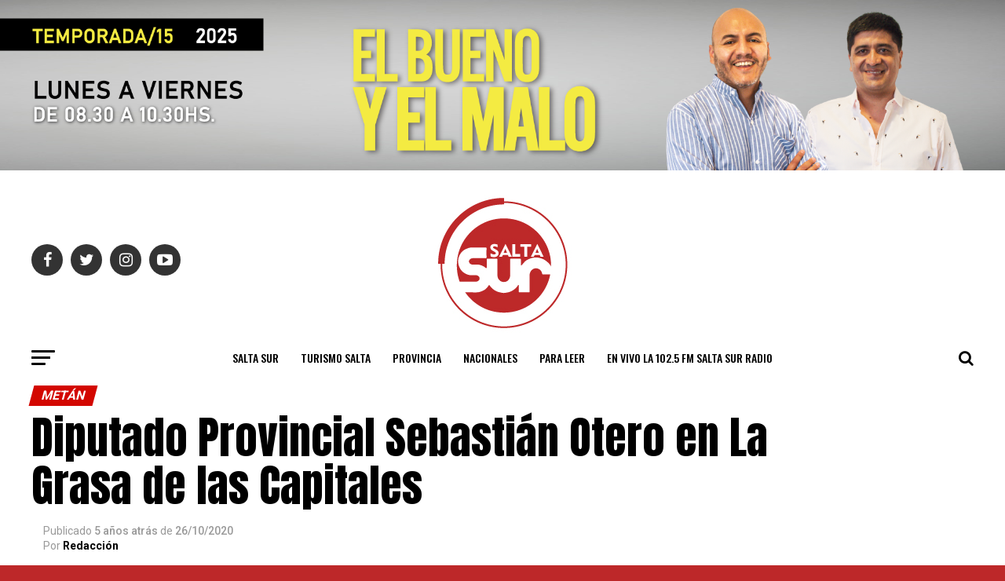

--- FILE ---
content_type: text/html; charset=utf-8
request_url: https://www.google.com/recaptcha/api2/aframe
body_size: 267
content:
<!DOCTYPE HTML><html><head><meta http-equiv="content-type" content="text/html; charset=UTF-8"></head><body><script nonce="0JEYVtL_rS2vnwuPKdDAtg">/** Anti-fraud and anti-abuse applications only. See google.com/recaptcha */ try{var clients={'sodar':'https://pagead2.googlesyndication.com/pagead/sodar?'};window.addEventListener("message",function(a){try{if(a.source===window.parent){var b=JSON.parse(a.data);var c=clients[b['id']];if(c){var d=document.createElement('img');d.src=c+b['params']+'&rc='+(localStorage.getItem("rc::a")?sessionStorage.getItem("rc::b"):"");window.document.body.appendChild(d);sessionStorage.setItem("rc::e",parseInt(sessionStorage.getItem("rc::e")||0)+1);localStorage.setItem("rc::h",'1769057384519');}}}catch(b){}});window.parent.postMessage("_grecaptcha_ready", "*");}catch(b){}</script></body></html>

--- FILE ---
content_type: application/javascript; charset=utf-8
request_url: https://fundingchoicesmessages.google.com/f/AGSKWxXfsRqwfc6-7AiRAx5sJQdaAdtzwIPWCKGwFEFDtDUVeXZuvCTjL7C05Zoc6zroQGDuX36V_t_j1xqn7nkv2LMRby2H73RVCYLrC-L5wofIsh6Kw1cCTDW84-v__CDh_gCJ90lfZQ==?fccs=W251bGwsbnVsbCxudWxsLG51bGwsbnVsbCxudWxsLFsxNzY5MDU3Mzg1LDExMzAwMDAwMF0sbnVsbCxudWxsLG51bGwsW251bGwsWzcsNiwxMF0sbnVsbCxudWxsLG51bGwsbnVsbCxudWxsLG51bGwsbnVsbCxudWxsLG51bGwsMV0sImh0dHBzOi8vc2FsdGFzdXIuY29tLmFyL2RpcHV0YWRvLXByb3ZpbmNpYWwtc2ViYXN0aWFuLW90ZXJvLWVuLWxhLWdyYXNhLWRlLWxhcy1jYXBpdGFsZXMvIixudWxsLFtbOCwiOW9FQlItNW1xcW8iXSxbOSwiZW4tVVMiXSxbMTYsIlsxLDEsMV0iXSxbMTksIjIiXSxbMjQsIiJdLFsyOSwiZmFsc2UiXV1d
body_size: 141
content:
if (typeof __googlefc.fcKernelManager.run === 'function') {"use strict";this.default_ContributorServingResponseClientJs=this.default_ContributorServingResponseClientJs||{};(function(_){var window=this;
try{
var qp=function(a){this.A=_.t(a)};_.u(qp,_.J);var rp=function(a){this.A=_.t(a)};_.u(rp,_.J);rp.prototype.getWhitelistStatus=function(){return _.F(this,2)};var sp=function(a){this.A=_.t(a)};_.u(sp,_.J);var tp=_.ed(sp),up=function(a,b,c){this.B=a;this.j=_.A(b,qp,1);this.l=_.A(b,_.Pk,3);this.F=_.A(b,rp,4);a=this.B.location.hostname;this.D=_.Fg(this.j,2)&&_.O(this.j,2)!==""?_.O(this.j,2):a;a=new _.Qg(_.Qk(this.l));this.C=new _.dh(_.q.document,this.D,a);this.console=null;this.o=new _.mp(this.B,c,a)};
up.prototype.run=function(){if(_.O(this.j,3)){var a=this.C,b=_.O(this.j,3),c=_.fh(a),d=new _.Wg;b=_.hg(d,1,b);c=_.C(c,1,b);_.jh(a,c)}else _.gh(this.C,"FCNEC");_.op(this.o,_.A(this.l,_.De,1),this.l.getDefaultConsentRevocationText(),this.l.getDefaultConsentRevocationCloseText(),this.l.getDefaultConsentRevocationAttestationText(),this.D);_.pp(this.o,_.F(this.F,1),this.F.getWhitelistStatus());var e;a=(e=this.B.googlefc)==null?void 0:e.__executeManualDeployment;a!==void 0&&typeof a==="function"&&_.To(this.o.G,
"manualDeploymentApi")};var vp=function(){};vp.prototype.run=function(a,b,c){var d;return _.v(function(e){d=tp(b);(new up(a,d,c)).run();return e.return({})})};_.Tk(7,new vp);
}catch(e){_._DumpException(e)}
}).call(this,this.default_ContributorServingResponseClientJs);
// Google Inc.

//# sourceURL=/_/mss/boq-content-ads-contributor/_/js/k=boq-content-ads-contributor.ContributorServingResponseClientJs.en_US.9oEBR-5mqqo.es5.O/d=1/exm=ad_blocking_detection_executable,kernel_loader,loader_js_executable,web_iab_us_states_signal_executable/ed=1/rs=AJlcJMwtVrnwsvCgvFVyuqXAo8GMo9641A/m=cookie_refresh_executable
__googlefc.fcKernelManager.run('\x5b\x5b\x5b7,\x22\x5b\x5bnull,\\\x22saltasur.com.ar\\\x22,\\\x22AKsRol-8ohf5egmPbw4cR8tZcvoyjzc91Vvl7ZawtVG5WDaVKHz9XPAAcxSqjcXpweDSVxRAVVvJamO9K3djrOYPhMAbNbF7GVzqpRkmVusr1vPUHyhNaJSUQKsCh0pDXUEr8iawU1SQrvvMw5bi5GcDn_M2ptHm-w\\\\u003d\\\\u003d\\\x22\x5d,null,\x5b\x5bnull,null,null,\\\x22https:\/\/fundingchoicesmessages.google.com\/f\/AGSKWxUjZ3jofei-UHq6LT-ec1dPOU_ABvqbdCkzWYgzkwTVlg5gdOzx5inmW1pp0-f_ui4BG2RTiOH3b4B5vEnREGaQXKzTW09soazqe8_1XrMqK1mAFEhG7RFSUHw1dq-fAKHC0mwYJg\\\\u003d\\\\u003d\\\x22\x5d,null,null,\x5bnull,null,null,\\\x22https:\/\/fundingchoicesmessages.google.com\/el\/AGSKWxWWD5bljpDaGfj6dq6pDvwYu07CyI4Gi6OqUXRrXD4mYQNaE16zYKSsAr4wU0pLcQM2j-CAL6sMn1ozzXj-Re2ZpkCkkHLJrXHeLnNBVlX6k0Ui7Zr8-wD3nIEhAiY_yXlH3yhVKQ\\\\u003d\\\\u003d\\\x22\x5d,null,\x5bnull,\x5b7,6,10\x5d,null,null,null,null,null,null,null,null,null,1\x5d\x5d,\x5b3,1\x5d\x5d\x22\x5d\x5d,\x5bnull,null,null,\x22https:\/\/fundingchoicesmessages.google.com\/f\/AGSKWxXDqtUYzXZuy5FSwr6SiWR0hoNNgt4NAef91zfu8eU5Cl29MaOEX7IWHp4FKmNWllAcrN7EiZsW6V7RPoq-DvkjEbiLNwruvUtNAehTMxX89Z9Ca0Cn1k1XbIWITxPaU1NDZXh22g\\u003d\\u003d\x22\x5d\x5d');}

--- FILE ---
content_type: application/javascript; charset=utf-8
request_url: https://fundingchoicesmessages.google.com/f/AGSKWxUvHrxe-byKTRKzDahUK-uhjhhSi1gfHfv9obfzIPf9P1TKQBusYWry2o9V2BoIc0ZHCutJYNf_z0UNKHlpTN21lGL6uT9V-LqCJL-A47Ol_Awj87uh96qm0bw3szbi7UwpRglVZKXtilzJUZk3LYR348q1RiAqA6XPpvJDyZQmhynwK9yp0sQejbRe/__468x100./main/ad_/RivistaOpenX./bannerframeopenads_/advt2.
body_size: -1290
content:
window['0057c282-1532-4231-b43d-150b133f12f6'] = true;